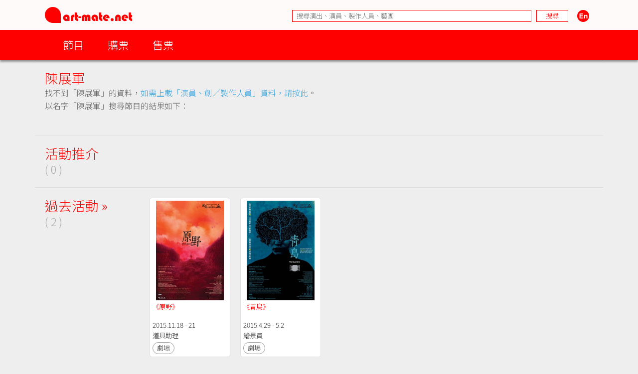

--- FILE ---
content_type: text/html; charset=UTF-8
request_url: https://www.art-mate.net/group/database?name=%E9%99%B3%E5%B1%95%E8%BB%8D
body_size: 6878
content:
<!DOCTYPE HTML PUBLIC '-//W3C//DTD HTML 4.01 Transitional//EN' 'http://www.w3.org/TR/html4/loose.dtd'><!--[if lt IE 7 ]> <html class='ie6' lang='zh-Hant'> <![endif]--><!--[if IE 7 ]>    <html class='ie7' lang='zh-Hant'> <![endif]--><!--[if IE 8 ]>    <html class='ie8' lang='zh-Hant'> <![endif]--><!--[if IE 9 ]>    <html class='ie9' lang='zh-Hant'> <![endif]--><!--[if (gt IE 9)|!(IE)]><!--> <html lang='zh-Hant'> <!--<![endif]--><head><meta http-equiv='Content-Type'        content='text/html; charset=utf-8'><meta http-equiv='Content-Style-Type'  content='text/css'><meta http-equiv='Content-Script-Type' content='text/javascript'><meta name='keywords' content='artmate,art,mate,ticketing,hong kong,performance,theatre,drama,imdb,database,archive,platform,香港,演出,劇場,戲劇,購票,資訊,平台'><meta name='viewport' content='width=1140'><link rel='preconnect' href='https://fonts.googleapis.com'><link rel='preconnect' href='https://fonts.gstatic.com' crossorigin><link href='https://fonts.googleapis.com/css2?family=Noto+Sans+HK:wght@300&display=swap' rel='stylesheet'><link href='https://fonts.googleapis.com/css2?family=Noto+Sans+TC:wght@300&display=swap' rel='stylesheet'><link href='https://fonts.googleapis.com/css2?family=Noto+Sans+SC:wght@300&display=swap' rel='stylesheet'><title>陳展軍 | art-mate.net</title><link rel='shortcut icon' href='https://cdn.art-mate.net/template/artmate/artmate_2_03/images/icon.ico?v=2.9.1.211'><link rel='stylesheet' type='text/css' href='https://cdn.art-mate.net/core_2_9/style.css?v=2.9.1.211'><link rel='stylesheet' type='text/css' href='https://cdn.art-mate.net/core_2_9/CalendarPopup.css?v=2.9.1.211'><link rel='stylesheet' type='text/css' href='https://cdn.art-mate.net/template/artmate/artmate_2_03/style.css?v=2.9.1.211'><script src='https://cdn.art-mate.net/core_2_9/php.js?v=2.9.1.211'></script><script src='https://cdn.art-mate.net/core_2_9/jquery.js?v=2.9.1.211'></script><script src='https://cdn.art-mate.net/core_2_9/ajaxupload.js?v=2.9.1.211'></script><script src='https://cdn.art-mate.net/core_2_9/ckeditor/ckeditor.js?v=2.9.1.211'></script><script src='https://cdn.art-mate.net/core_2_9/ckeditor/adapters/jquery.js?v=2.9.1.211'></script><script src='https://cdn.art-mate.net/core_2_9/function.js?v=2.9.1.211'></script><script src='https://cdn.art-mate.net/core_2_9/view.js?v=2.9.1.211'></script><script src='https://cdn.art-mate.net/core_2_9/common.js?v=2.9.1.211'></script><script src='https://cdn.art-mate.net/core_2_9/date.js?v=2.9.1.211'></script><script src='https://cdn.art-mate.net/core_2_9/AnchorPosition.js?v=2.9.1.211'></script><script src='https://cdn.art-mate.net/core_2_9/PopupWindow.js?v=2.9.1.211'></script><script src='https://cdn.art-mate.net/core_2_9/CalendarPopup.js?v=2.9.1.211'></script><script nonce='45727ae07b39dfa8478a1228628c6b5f'>    var gCal = new CalendarPopup("popup_cal");</script><script nonce='45727ae07b39dfa8478a1228628c6b5f'>var gCore = 'core_2_9';var gDomain = 'https://www.art-mate.net';var gMainDomain = 'https://www.art-mate.net';var gRealDomain = 'https://www.art-mate.net';var gMediaDomain = 'https://media.art-mate.net';var gCdnDomain = 'https://cdn.art-mate.net';var gWebRoot = '';var gMainWebRoot = '';var gRealWebRoot = '';var gSiteRoot = '';var gMainSiteRoot = '';var gRealSiteRoot = '';var gSiteCode = 'artmate';var gSiteTitle = 'art-mate.net';var gUploadsPath = 'uploads';var gTemplatePath = 'template/artmate/artmate_2_03';var gImagesPath = 'template/artmate/artmate_2_03/images';var gCmsVersion = '2.9';var gCmsEdition = '';var gLoginId = '0';var gLoginName = '';var gLoginEmail = '';var gDispLang = 'tc';var gDialogTop = '110';var gDspTemplate = 'database';</script>
<!-- Google tag (gtag.js) -->
<script async src='https://www.googletagmanager.com/gtag/js?id=G-P6G13SH2ML'></script>
<script>
  window.dataLayer = window.dataLayer || [];
  function gtag(){dataLayer.push(arguments);}
  gtag('js', new Date());

  gtag('config', 'G-P6G13SH2ML');
</script>
</head><body class='cms website cms_search website_search'><div class='layout layout_default'><!-- database:database --><div class=' header_bar header_bar_max_width'><div class='header_bar_1'><div class='bar clearfix'><div class='logo logo_full'><a href='https://www.art-mate.net'><img width=175 height=32 src='https://cdn.art-mate.net/template/artmate/artmate_2_03/images/header_artmate_red_logo.png?v=2.9.1.211'></a></div><div class='logo logo_small'><a href='https://www.art-mate.net'><img width=32 height=32 src='https://cdn.art-mate.net/template/artmate/artmate_2_03/images/header_artmate_red_logo_small.png?v=2.9.1.211'></a></div><div class='shortcut'><input type='text' class='shortcut_item cms_search_keywords' value='' placeholder='搜尋演出、演員、製作人員、藝團' autocomplete='nope'><input type='button' class='shortcut_item cms_search_go' value='搜尋'><a class='cms_lang cms_lang_en' href='#'><img width=40 height=24 class='shortcut_item' src='https://cdn.art-mate.net/template/artmate/artmate_2_03/images/header_icon_lang_en.png?v=2.9.1.211'></a></div></div></div><div class='header_bar_2'><div class='bar clearfix'><script nonce='45727ae07b39dfa8478a1228628c6b5f'>$(document).ready(function() {    $('.header_bar_2 .bar_2_nav_button_lv1').click(function() {        var item_selector = $(this).parents('.bar_2_nav_item');        var list_selector = $(this).parents('.bar_2_nav_list');        var selected = item_selector.hasClass('bar_2_nav_item_selected');        list_selector.find(' > .bar_2_nav_item').each(function() {          $(this).removeClass('bar_2_nav_item_selected');        });        if(!selected) {          item_selector.addClass('bar_2_nav_item_selected');        }    });});</script><div class=' bar_2_nav bar_2_nav_tc'><ul class='bar_2_nav_list'><li class='bar_2_nav_item'><a class='bar_2_nav_button bar_2_nav_button_lv1' href='javascript:void(0);' target=''>節目</a><ul class='bar_2_nav_list' style=''><li class='bar_2_nav_item' style=''><a class='bar_2_nav_button' href='/group/hk' target=''>香港節目</a></li><li class='bar_2_nav_item' style=''><a class='bar_2_nav_button' href='/group/hk_xiqu' target=''>戲曲節目</a></li><li class='bar_2_nav_item' style=''><a class='bar_2_nav_button' href='/group/hk_coming_performance?period=20260201' target=''>今日節目</a></li><li class='bar_2_nav_item' style=''><a class='bar_2_nav_button' href='/group/hk_coming_performance' target=''>節目推介</a></li><li class='bar_2_nav_item' style=''><a class='bar_2_nav_button' href='/group/hk_artist' target=''>藝術家</a></li><li class='bar_2_nav_item' style=''><a class='bar_2_nav_button' href='/group/subscribe' target=''>訂閱art-mate活動快訊</a></li><li class='bar_2_nav_item' style=''><a class='bar_2_nav_button' href='/doc/16958' target='_blank'>上載節目資料</a></li><li class='bar_2_nav_item' style=''><a class='bar_2_nav_button' href='/doc/46499' target='_blank'>上載藝術家資料</a></li><li class='bar_2_nav_item' style=''><a class='bar_2_nav_button' href='/group/job_market' target=''>求職廣場</a></li></ul></li><li class='bar_2_nav_item'><a class='bar_2_nav_button bar_2_nav_button_lv1' href='javascript:void(0);' target=''>購票</a><ul class='bar_2_nav_list' style=''><li class='bar_2_nav_item' style=''><a class='bar_2_nav_button' href='/group/ticketing' target=''>熱賣中</a></li><li class='bar_2_nav_item' style=''><a class='bar_2_nav_button' href='/group/ticketing?tag=JCCAC' target=''>JCCAC 賽馬會創意藝術中心</a></li><li class='bar_2_nav_item' style=''><a class='bar_2_nav_button' href='/group/ticketing?tag=%E5%8D%97%E8%B1%90%E7%B4%97%E5%BB%A0+%2F+CHAT%E5%85%AD%E5%BB%A0' target=''>南豐紗廠 / CHAT六廠</a></li><li class='bar_2_nav_item' style=''><a class='bar_2_nav_button' href='/group/ticketing?tag=%E5%A4%A7%E9%A4%A8' target=''>大館</a></li><li class='bar_2_nav_item' style=''><a class='bar_2_nav_button' href='/group/ticketing?tag=%E9%9D%92%E5%B9%B4%E5%BB%A3%E5%A0%B4' target=''>青年廣場</a></li><li class='bar_2_nav_item' style=''><a class='bar_2_nav_button' href='/group/ticketing?tag=%E8%97%9D%E7%A9%97%E6%9C%83' target=''>藝穗會</a></li><li class='bar_2_nav_item' style=''><a class='bar_2_nav_button' href='/group/ticketing?tag=HKAC' target=''>香港藝術中心</a></li><li class='bar_2_nav_item' style=''><a class='bar_2_nav_button' href='/group/ticketing?tag=PMQ' target=''>PMQ 元創方</a></li><li class='bar_2_nav_item' style=''><a class='bar_2_nav_button' href='/group/ticketing?tag=WestK' target=''>WestK 西九文化區</a></li></ul></li><li class='bar_2_nav_item'><a class='bar_2_nav_button bar_2_nav_button_lv1' href='javascript:void(0);' target=''>售票</a><ul class='bar_2_nav_list' style=''><li class='bar_2_nav_item' style=''><a class='bar_2_nav_button' href='/group/ticketing_platform' target=''>關於售票平台</a></li><li class='bar_2_nav_item' style=''><a class='bar_2_nav_button' href='/doc/11593' target='_blank'>登記成為art-mate會員</a></li><li class='bar_2_nav_item' style=''><a class='bar_2_nav_button' href='https://www.art-mate.net/member_zone' target=''>會員專區</a></li></ul></li></ul></div></div></div></div><div id='frame'><style type='text/css'>.database_container           { width:100%; max-width:1140px; margin-left:auto; margin-right:auto; }.database_section {    position:relative;    width:100%; overflow:hidden;    user-select:none;    -moz-user-select:none;    -webkit-user-select:none;}.database_section_alert {    background-color:#f99;}.database_section_alert .detail {    font-size:14pt !important;    color:#fff !important;}.database_section_alert .detail a {    color:#ffa !important;    word-break:break-all;}.database_section_questionnaire {    background-color:#2879ff;}.database_section_questionnaire .detail {    font-size:14pt !important;    color:#fff !important;}.database_section_questionnaire .detail a {    color:#fff !important;}.database_section_people {    background-color:#fff;}.database_section_ticketing {}.event_block {    width:100%; max-width:770px; margin-left:auto; margin-right:auto; padding-left:10px; padding-right:10px;    border-top:1px solid #ddd;    padding-top:20px; padding-bottom:40px;}.event_block_no_sep {    border-top:0px;}.event_block_bottom_banner {    padding-left:10px; padding-right:10px;    padding-top:100px; padding-bottom:100px;}.event_bottom_banner {    width:320px; height:180px; margin-left:auto; margin-right:auto;}.event_block_title {    margin-bottom:24px;    color:#f00; font-size:16pt; line-height:24px;}.event_banner_frame {    position:relative;    width:100%; max-width:770px; margin-left:auto; margin-right:auto;    padding:20px 10px;}.event_banner_photo {    position:relative;    width:100%;}.event_banner_photo img {    max-width:100%;    max-height:300px;}.event_banner_frame_bg {    position:absolute; top:0; left:0; bottom:0; right:0; z-index:-2;}.event_banner_frame_bg_filter {    position:absolute; top:0; left:0; bottom:0; right:0; z-index:-1;}    @media only screen and (max-width:600px) {        .event_banner_frame { padding:0; }        .event_banner_photo img { max-height:none; }    }.photo_frame {    position:relative;    width:100%; max-width:770px; margin-left:auto; margin-right:auto;}.photo_frame .photo_window {    position:relative;    width:100%; margin-left:auto; margin-right:auto;    height:340px; padding:20px 0;    overflow-x:scroll;    overflow-y:hidden;}.photo_frame .photo_window::-webkit-scrollbar {    display:none;}.photo_frame .photo_plate {    position:absolute;    white-space:nowrap;}.photo_frame .photo_item {    display:inline-block;    padding:0 10px;}.photo_frame .photo_item > span {    box-shadow:4px 4px 4px rgba(0,0,0,0.4);    -moz-box-shadow:4px 4px 4px rgba(0,0,0,0.4);    -webkit-box-shadow:4px 4px 4px rgba(0,0,0,0.4);}.photo_frame .photo_prev,.photo_frame .photo_next {     position:absolute; display:none; width:39px; height:39px;     background-color:#ddd;     cursor:pointer;     border-radius:25px;     -moz-border-radius:25px;     -webkit-border-radius:25px;}.photo_frame .photo_prev:hover,.photo_frame .photo_next:hover {     box-shadow:2px 2px 2px rgba(0,0,0,0.4);     -moz-box-shadow:2px 2px 2px rgba(0,0,0,0.4);     -webkit-box-shadow:2px 2px 2px rgba(0,0,0,0.4);} .photo_frame .photo_prev {     left:-80px; top:150px; } .photo_frame .photo_next {     right:-80px; top:150px; }.photo_frame_bg {    position:absolute; top:0; left:0; bottom:0; right:0; z-index:-2;}.photo_frame_bg_filter {    position:absolute; top:0; left:0; bottom:0; right:0; z-index:-1;}    @media only screen and (max-width:950px) {        .photo_frame .photo_prev { left:-50px; }        .photo_frame .photo_next { right:-50px; }    }    @media only screen and (max-width:890px) {        .photo_frame .photo_prev { left:0px; }        .photo_frame .photo_next { right:0px; }    }.venue_session {    position:relative;}.venue_block {    width:100%; max-width:770px; margin-left:auto; margin-right:auto; padding-left:10px; padding-right:10px;    border-top:1px solid #ddd;    padding-top:20px; padding-bottom:40px;}.venue_block_no_sep {    border-top:0px;}.map_frame {    position:relative;    width:100%; max-width:1140px; margin-left:auto; margin-right:auto;    height:400px;}.database_video             { display:inline-block; width:320px; height:200px; margin-top:20px; margin-right:20px; }.database_tag_list {    margin-bottom:4px;}.database_tag_item {    display:inline-block; margin-right:4px;    padding:0 10px; font-size:10pt; line-height:28px;    border:1px solid #dfdfdf;    background-color:#fff; color:#666;    border-radius:14px;    -moz-border-radius:14px;    -webkit-border-radius:14px;}.database_title                   { }.database_title_sep               { color:#636363; }.database_main_title              { color:#ff0000; font-size:20pt; font-weight:normal; line-height:32px; }.database_main_title a            { color:#ff0000 !important; }.database_pre_title               { color:#636363; font-size:10pt; font-weight:normal; line-height:16px; display:block; }.database_pre_title a             { color:#636363 !important; }.database_sub_title               { color:#ff0000; font-size:12pt; font-weight:normal; line-height:26px; display:block; }.database_sub_title a             { color:#ff0000 !important; }.database_sub_title2              { color:#636363; font-size:10pt; font-weight:normal; line-height:22px; display:block; }.data_section                 {    border-top:1px solid #ddd; padding-top:20px; padding-bottom:20px;    user-select:none;    -moz-user-select:none;    -webkit-user-select:none;}.data_section:first-child     { /* border-top:0px; padding-top:0px; */ }.data_section_tab_header      { border-top:1px solid #ddd !important; padding-top:20px !important; border-left:1px solid #ddd; border-right:1px solid #ddd; }.data_sub_section             { border-top:1px solid #ddd; padding-top:20px; padding-bottom:20px; }.data_sub_section:first-child { border-top:0px; padding-top:0px; }.data_section_tab_title       { color:#636363; font-size:20pt; line-height:32px; }.data_section_title           { color:#ff0000; font-size:20pt; line-height:32px; }.data_section_title a         { color:#ff0000; }.data_sub_section_title       { color:#636363; font-size:16pt; line-height:26px; margin-bottom:20px; }.data_sub_section_title a     { color:#636363; }.data_section_count           { color:#aaaaaa; font-size:0.8em; }.data_section_detail          { color:#636363; font-size:12pt; line-height:20px; }.data_section_media_credit    { color:#636363; font-size:10pt; line-height:15px; font-style:italic }.data_section_media_detail    { color:#636363; font-size:12pt; line-height:20px; }.artist_list .artist_photo        { background-color:#fff; }.artist_list .artist_photo_frame  { background-color:#fff; }.artist_list .artist_photo_outer  { background-color:#fff; }.artist_list .artist_name         { color:#f00; }.artist_list .artist_name a       { color:#f00; }.artist_list .artist_role         { color:#959595; }.venue_box                  { margin-bottom:20px; }.overview_box               { margin-bottom:20px; overflow:hidden; }.people_box                 { }.people_box .people_row     { }.people_box .people_cell    { font-size:12pt; line-height:20px; padding:3px 0; }.people_box .people_role    { display:block; float:left; width:140px; }.people_box .people_list    { display:block; margin-left:160px; }.people_box .people_remark  { display:block; }    @media only screen and (max-width:420px) {        .people_box .people_role { width:80px; }        .people_box .people_list { margin-left:100px; }    }.ticketing_box                    { }.ticketing_box .ticketing_row     { margin-bottom:20px; }.ticketing_box .ticketing_cell    { font-size:12pt; line-height:20px; padding:3px 0; }.ticketing_box .ticketing_caption { display:block; float:left; width:140px; }.ticketing_box .ticketing_data    { display:block; margin-left:160px; }    @media only screen and (max-width:420px) {        .ticketing_box .ticketing_caption { width:80px; }        .ticketing_box .ticketing_data    { margin-left:100px; }    }.contact_box                    { }.contact_box .contact_row     { margin-bottom:20px; }.contact_box .contact_cell    { font-size:12pt; line-height:20px; padding:3px 0; }.contact_box .contact_caption { display:block; float:left; width:140px; }.contact_box .contact_data    { display:block; margin-left:160px; }    @media only screen and (max-width:420px) {        .contact_box .contact_caption { width:80px; }        .contact_box .contact_data    { margin-left:100px; }    }.package_event {    border-top:1px solid #ddd; padding-top:20px;}.package_event_first {    border-top:0px; padding-top:0px;}.package_event a.package_event_title {    color:#f00;}.upload_data {    display:block; float:right;}.upload_data a {    display:inline-block; padding-left:24px; padding-right:24px;    background-color:#f66; color:#fff !important;    font-size:10pt; line-height:24px;    border-radius:12px;    -moz-border-radius:12px;    -webkit-border-radius:12px;}.upload_data a:hover {    text-decoration:none;    background-color:#f00;    box-shadow:2px 2px 4px rgba(0,0,0,0.5);    -moz-box-shadow:2px 2px 4px rgba(0,0,0,0.5);    -webkit-box-shadow:2px 2px 4px rgba(0,0,0,0.5);}.jctyog_button {    color:#f00!important;}.jctyog_button:hover {    color:#f00!important;}</style><script type='text/javascript'>$(document).ready(function() {    $('.photo_frame .photo_prev').click(function() {      var window_selector = $(this).parent('.photo_frame').find('.photo_window');      var plate_selector = $(this).parent('.photo_frame').find('.photo_plate');      var window_w = window_selector.width();      var window_sl = window_selector.scrollLeft();      var window_step = window_selector.attr('data-step-width');      var plate_w = 0; plate_selector.find('.photo_item').each(function() { plate_w+= $(this).outerWidth(); });      if(window_sl>0) {        var diff = window_sl;        var step = parseInt(window_step); if(step>diff) step = diff;        var new_sl = window_sl - step;        window_selector.stop().animate({'scrollLeft':new_sl},200);      }      else {      }    });    $('.photo_frame .photo_next').click(function() {      var window_selector = $(this).parent('.photo_frame').find('.photo_window');      var plate_selector = $(this).parent('.photo_frame').find('.photo_plate');      var window_w = window_selector.width();      var window_sl = window_selector.scrollLeft();      var window_step = window_selector.attr('data-step-width');      var plate_w = 0; plate_selector.find('.photo_item').each(function() { plate_w+= $(this).outerWidth(); });      if(plate_w-window_sl>window_w) {        var diff = plate_w-window_sl-window_w;        var step = parseInt(window_step); if(step>diff) step = diff;        var new_sl = window_sl + step;        window_selector.stop().animate({'scrollLeft':new_sl},200);      }      else {      }    });    update_photo_button();});function update_photo_button() {    var window_w = $('.photo_window').width();    var plate_w = 0; $('.photo_plate .photo_item').each(function() { plate_w+= $(this).outerWidth(); });    if(window_w<plate_w) {      $('.photo_frame .photo_prev, .photo_frame .photo_next').show();    }    else {      $('.photo_frame .photo_prev, .photo_frame .photo_next').hide();    }}</script><script type='text/javascript'>$(document).ready(function() {    $('.too_long_text_more').live('click',function() {      var text_selector = $(this).parents('.too_long_text').find('div:first-child');      var h = $(text_selector).attr('data-h');      $(text_selector).animate({'height':h+'px'},500);      $(this).detach();    });    $('.too_long_text').each(function() {      $(this).wrapInner('<div class="too_long_text_win"></div>');      var config = $(this).attr('data-too-long-text-config').split(',');      var config_line_height = parseInt(config[0]);      var config_line_min    = parseInt(config[1]);      var config_line_max    = parseInt(config[2]);      var text_selector = $(this).find('div:first-child');      var h = parseInt($(text_selector).height());      if(h>config_line_height*config_line_max) {        $(text_selector)          .attr('data-h',h)          .css({            'height'   : config_line_height*config_line_min+'px',            'overflow' : 'hidden'          })          ;        $(this)          .append('<a href="javascript:void(0);" class="too_long_text_more">更多 &raquo;</a>')          ;      }    });});</script><div class='database_container'><div class='content database_content clearfix'><script>$(document).ready(function() {    $('.data_section_browsing_button_item').click(function() {      var browsing_selector = $(this).parents('.data_section_browsing');      var browsing_doc_id = $(browsing_selector).attr('data-browsing-id');      var browsing_index = $(browsing_selector).find('.data_section_browsing_button_item').index($(this));      var browsing_html = window['browsing_html_array_'+browsing_doc_id][browsing_index];      $(browsing_selector).find('.data_section_browsing_window').html(browsing_html);    });});</script><div class='data_section clearfix'><div style='margin-left:20px; margin-right:0px;'><h1 class='database_title'><span class='database_main_title'>陳展軍</span></h1><div class='detail'>找不到「陳展軍」的資料，<a href='/doc/46499' target='_blank'>如需上載「演員、創／製作人員」資料，請按此</a>。<br>以名字「陳展軍」搜尋節目的結果如下：<br><br></div></div></div><div class='data_section data_section_highlight clearfix'><div class='data_section_title' style='float:left; margin-left:20px; margin-right:0px;'>活動推介<br><span class='data_section_count'>( 0 )</span></div><div class='clearfix' style='margin-left:230px; margin-right:0px;'></div></div><div class='data_section data_section_archive clearfix'><div class='data_section_title' style='float:left; margin-left:20px; margin-right:0px;'><a href='/group/database?name=%E9%99%B3%E5%B1%95%E8%BB%8D&tab=archive'>過去活動 &raquo;</a><br><span class='data_section_count'>( 2 )</span></div><div class='clearfix' style='margin-left:230px; margin-right:0px;'><div class='database_card event_item cs_postcard_frame' style='display:inline-block; position:relative; overflow:hidden; width:162px; margin-right:20px; margin-bottom:20px;'><div class='database_card_photo' style=' width:150px; height:200px;'><a href='/doc/16301?name=%E3%80%8A%E5%8E%9F%E9%87%8E%E3%80%8B'><img class='' style='margin-left:4.6666666666667%; margin-right:5%; margin-top:0%; margin-bottom:0%; width:90.333333333333%; height:100%; border:0px;' src='https://media.art-mate.net/uploads/artmate/201606/thumbnail/20160606_184434_4jcvYyqWwr_p_300_400.jpg' title='《原野》' alt=''></a></div><div class='database_card_name cs_postcard_title_1'><a href='/doc/16301?name=%E3%80%8A%E5%8E%9F%E9%87%8E%E3%80%8B' title='《原野》'>《原野》</a></div><div class='database_card_date cs_postcard_data'>2015.11.18 - 21</div><div class='database_card_role cs_postcard_data'>道具助理</div><div class='database_card_fx'><span class='database_card_icon' href='/doc/16301?name=%E3%80%8A%E5%8E%9F%E9%87%8E%E3%80%8B' title='《原野》'>劇場</span></div></div><div class='database_card event_item cs_postcard_frame' style='display:inline-block; position:relative; overflow:hidden; width:162px; margin-right:20px; margin-bottom:20px;'><div class='database_card_photo' style=' width:150px; height:200px;'><a href='/doc/11331?name=%E3%80%8A%E9%9D%92%E9%B3%A5%E3%80%8B+'><img class='' style='margin-left:4.6666666666667%; margin-right:5%; margin-top:0%; margin-bottom:0%; width:90.333333333333%; height:100%; border:0px;' src='https://media.art-mate.net/uploads/artmate/201504/thumbnail/20150417_151444_zaJwnOHyiZ_p_300_400.jpg' title='《青鳥》' alt=''></a></div><div class='database_card_name cs_postcard_title_1'><a href='/doc/11331?name=%E3%80%8A%E9%9D%92%E9%B3%A5%E3%80%8B+' title='《青鳥》 '>《青鳥》 </a></div><div class='database_card_date cs_postcard_data'>2015.4.29 - 5.2</div><div class='database_card_role cs_postcard_data'>繪景員</div><div class='database_card_fx'><span class='database_card_icon' href='/doc/11331?name=%E3%80%8A%E9%9D%92%E9%B3%A5%E3%80%8B+' title='《青鳥》 '>劇場</span></div></div></div></div></div></div><div style='clear:both;'></div><div class='footer_bar'><div class='footer_bar_1'><span>&copy; art-mate.net</span><span class='sep'>|</span><a href='https://www.art-mate.net/group/about_us'>關於我們</a><span class='sep'>|</span><a href='https://www.art-mate.net/group/contact_us'>聯絡我們</a><span class='sep'>|</span><a href='https://www.art-mate.net/group/privacy_policy'>私隱權政策</a><span class='sep'>|</span><a href='https://www.art-mate.net/group/terms_n_conditions'>條款及細則</a><br><br>本網站之節目資訊來源包括由藝團／藝術家提供、節目宣傳單張、社交網絡平台等<br><br>如欲上載節目資訊，請<a href='/doc/16958' target='_blank'>按此</a><br><br>如不欲有關節目資訊在本網站顯示，請電郵<a href='mailto:info@art-mate.net'>info@art-mate.net</a>告知<br><br>AlphaSoft Design Ltd<br><br><br></div></div></div><!-- end of frame --></div><!-- end of layout --><div id='popup'>
      <style nonce='45727ae07b39dfa8478a1228628c6b5f'>
        div#popup_bg {
          display:none;
          position:absolute; left:0px; top:0px; z-index:100;
          background:#fff; opacity:0.8; filter:alpha(opacity=80);
        }
      </style>
    <script nonce='45727ae07b39dfa8478a1228628c6b5f'>  $(window).resize(function() {    MovePopupBg();  });</script><div id='popup_bg'></div><style nonce='45727ae07b39dfa8478a1228628c6b5f'>div#popup_login {    display:none;    position:absolute; width:500px; height:240px; z-index:101;    border:1px solid #000; background:#fff;}</style><script nonce='45727ae07b39dfa8478a1228628c6b5f'>  popupWinIdArray.push('popup_login');</script><div id='popup_login' data-top='110'>
      <style nonce='45727ae07b39dfa8478a1228628c6b5f'>
        div.login_dialog {
          width:400px; height:200px;
          margin-top:20px;
          margin-left:auto; margin-right:auto;
          background:#fff; color:#000;
          font-family:arial; font-size:12pt;
        }
        .login_dialog .box_title {
          margin-bottom:20px;
          line-height:2em;
        }
        .login_dialog .box_caption {
          width:150px;
          padding-bottom:10px;
        }
        .login_dialog .box_value {
          padding-bottom:10px;
        }
        .login_dialog .box_value input {
          width:300px;
          font-family:inherit; font-size:inherit;
          border:1px solid #000;
          color:inherit;
        }
        .login_dialog .box_msg {
          padding-bottom:10px;
          color:#f00;
        }
        .login_dialog .box_buttons {
          padding-bottom:10px;
        }
        .login_dialog .box_buttons input.button {
          padding:2px 10px;
          border:1px solid #000;
          background:#fff; color:#000;
          font-family:inherit; font-size:inherit;
        }
        .login_dialog .box_buttons input.button:hover {
          background:#000; color:#fff;
        }
      </style>
    <script nonce='45727ae07b39dfa8478a1228628c6b5f'>$(document).ready(function() {  $('.login_dialog .username').select().focus();  $('.login_dialog .username').keypress(function(event) {    if(event.keyCode=='13') { $('.login_dialog .password').select().focus(); }  });  $('.login_dialog .password').keypress(function(event) {    if(event.keyCode=='13') { LoginGo(); }  });  $('.login_dialog .login').click(LoginGo);  $('.login_dialog .cancel').click(LoginCancel);});function LoginGo() {  var username = $('.login_dialog .username').val();  var password = $('.login_dialog .password').val();  var request = {    a:'CmsLogin',    username:username,    password:password  };  $.post(    gRealWebRoot+'/call.php',    request,    function(res) {        if(res['err_num']==0) {          parent.location.reload(true);        }        else {          $('.login_dialog .box_msg').text(res['err_msg']);          $('.login_dialog .username').select().focus();        }    },    'json'  );}function LoginCancel() {  var rtn = '';  if(rtn=='') {    HidePopupWin('popup_login');  }  else {    window.location = rtn;  }}</script><div class='dialog login_dialog'><div class='box_title'>Please login !</div><table border=0 cellspacing=0 cellpadding=0><tr valign=top><td class='box_caption'>Username</td><td class='box_value'><input type='email' class='username default_focus' title='username' autocomplete='email'></td></tr><tr valign=top><td class='box_caption'>Password</td><td class='box_value'><input type='password' class='password' title='password' autocomplete='new-password'></td></tr><tr valign=top><td class='box_caption'>&nbsp;</td><td class='box_msg'></td></tr><tr valign=top><td class='box_caption'>&nbsp;</td><td class='box_buttons'><input type=button class='button login' value='Login'> <input type=button class='button cancel' value='Cancel'></td></tr></table></div></div><div style='position:absolute; background:#ffffff;' id='popup_cal'></div></div></body></html>